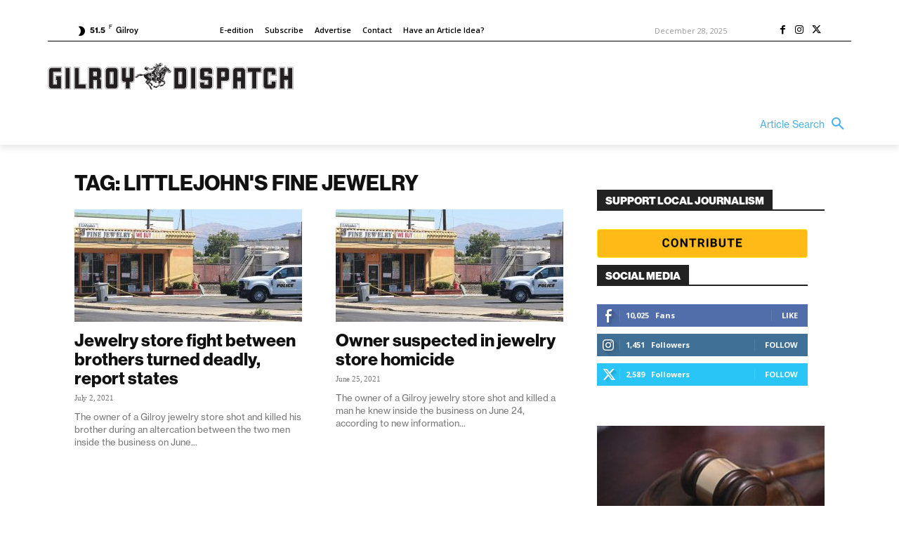

--- FILE ---
content_type: text/html; charset=UTF-8
request_url: https://gilroydispatch.com/wp-admin/admin-ajax.php?td_theme_name=Newspaper&v=12.6.1
body_size: -347
content:
{"error":"","app_id":"748088447394989"}

--- FILE ---
content_type: application/javascript
request_url: https://prism.app-us1.com/?a=67896802&u=https%3A%2F%2Fgilroydispatch.com%2Fblog%2Ftag%2Flittlejohns-fine-jewelry%2F
body_size: 123
content:
window.visitorGlobalObject=window.visitorGlobalObject||window.prismGlobalObject;window.visitorGlobalObject.setVisitorId('67bcbb65-7b27-4799-8444-568770c28739', '67896802');window.visitorGlobalObject.setWhitelistedServices('tracking', '67896802');